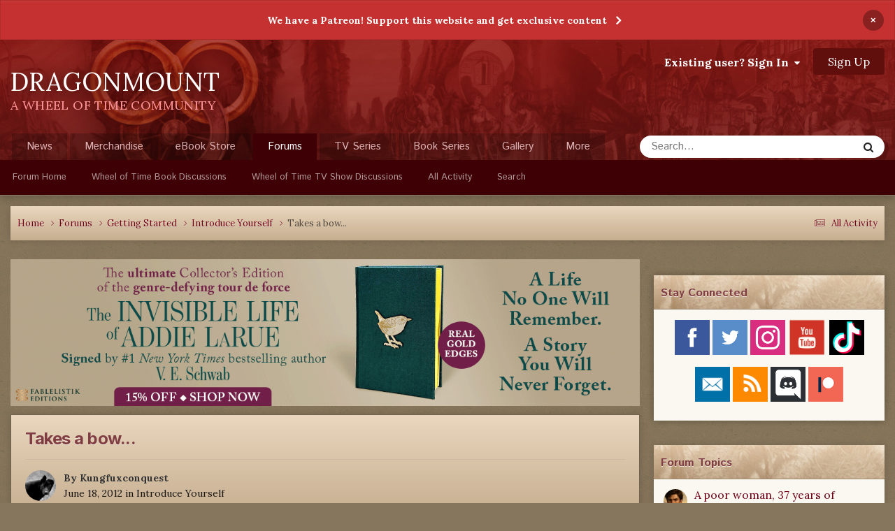

--- FILE ---
content_type: image/svg+xml
request_url: https://dragonmount.com/uploads/monthly_2021_06/16_SpamMaster.svg
body_size: 5328
content:
<?xml version="1.0" encoding="UTF-8" standalone="no"?>
<svg
   width="150"
   height="150"
   viewBox="0 0 150 150"
   fill="none"
   version="1.1"
   id="svg17"
   sodipodi:docname="16_SpamMaster.svg"
   inkscape:version="1.1 (c68e22c387, 2021-05-23)"
   xmlns:inkscape="http://www.inkscape.org/namespaces/inkscape"
   xmlns:sodipodi="http://sodipodi.sourceforge.net/DTD/sodipodi-0.dtd"
   xmlns:xlink="http://www.w3.org/1999/xlink"
   xmlns="http://www.w3.org/2000/svg"
   xmlns:svg="http://www.w3.org/2000/svg">
  <sodipodi:namedview
     id="namedview19"
     pagecolor="#ffffff"
     bordercolor="#666666"
     borderopacity="1.0"
     inkscape:pageshadow="2"
     inkscape:pageopacity="0.0"
     inkscape:pagecheckerboard="0"
     showgrid="false"
     inkscape:zoom="2.9066667"
     inkscape:cx="17.71789"
     inkscape:cy="92.029815"
     inkscape:window-width="1920"
     inkscape:window-height="1057"
     inkscape:window-x="1912"
     inkscape:window-y="-8"
     inkscape:window-maximized="1"
     inkscape:current-layer="svg17" />
  <path
     d="M68.5094 2.25529C72.3363 -0.751762 77.6637 -0.751762 81.4906 2.25529L101.148 17.7017C102.315 18.6189 103.656 19.2787 105.086 19.6395L129.159 25.7157C133.845 26.8986 137.167 31.1554 137.252 36.088L137.692 61.4255C137.718 62.9301 138.049 64.4127 138.664 65.7798L149.025 88.8031C151.042 93.2852 149.857 98.5933 146.137 101.737L127.027 117.886C125.893 118.845 124.965 120.034 124.303 121.378L113.149 144.011C110.978 148.418 106.178 150.78 101.454 149.768L77.1851 144.567C75.744 144.259 74.256 144.259 72.8149 144.567L48.5462 149.768C43.8217 150.78 39.0219 148.418 36.8506 144.011L25.6975 121.378C25.0352 120.034 24.1074 118.845 22.9727 117.886L3.86332 101.737C0.143187 98.5933 -1.04228 93.2852 0.974742 88.8031L11.3357 65.7798C11.9509 64.4127 12.282 62.9301 12.3081 61.4255L12.7478 36.088C12.8334 31.1554 16.155 26.8986 20.8414 25.7157L44.9144 19.6395C46.3438 19.2787 47.6845 18.6189 48.8518 17.7017L68.5094 2.25529Z"
     fill="url(#paint0_linear)"
     id="path2"
     style="fill:url(#linearGradient946);stroke:#800080;fill-opacity:1" />
  <g
     opacity="0.2"
     id="g6">
    <path
       d="M79.3281 5.00732L98.9857 20.4538C100.536 21.6717 102.321 22.5515 104.229 23.0331L128.302 29.1093C131.412 29.8942 133.694 32.7501 133.753 36.1487L134.192 61.4863C134.227 63.4636 134.662 65.4145 135.473 67.2161L145.834 90.2394C147.218 93.3153 146.389 96.9412 143.878 99.0638L124.768 115.213C123.262 116.485 122.036 118.059 121.163 119.831L110.01 142.464C108.531 145.466 105.306 147.014 102.187 146.345L77.9184 141.145C75.9939 140.733 74.006 140.733 72.0816 141.145L47.8129 146.345C44.6935 147.014 41.4694 145.466 39.9901 142.464L28.837 119.831C27.9637 118.059 26.7376 116.485 25.2318 115.213L6.12245 99.0638C3.61065 96.9412 2.78225 93.3153 4.16644 90.2394L14.5274 67.2161C15.3382 65.4145 15.7733 63.4636 15.8076 61.4863L16.2472 36.1487C16.3062 32.7501 18.5883 29.8942 21.698 29.1093L45.771 23.0331C47.6792 22.5515 49.4642 21.6717 51.0143 20.4538L70.6719 5.00732C73.2296 2.99756 76.7704 2.99756 79.3281 5.00732Z"
       stroke="black"
       stroke-width="7"
       id="path4" />
  </g>
  <path
     d="M75.5 47.24C72.1132 47.24 69.34 50.0132 69.34 53.4C69.34 55.2227 70.1822 56.8409 71.4575 57.9719L60.87 76.3075L50.4269 71.0619C50.7036 70.3641 50.86 69.5941 50.86 68.8C50.86 65.4132 48.0868 62.64 44.7 62.64C41.3132 62.64 38.54 65.4132 38.54 68.8C38.54 72.1507 41.2651 74.9059 44.6038 74.96L48.935 93.44H102.065L106.396 74.96C109.735 74.9059 112.46 72.1507 112.46 68.8C112.46 65.4132 109.687 62.64 106.3 62.64C102.913 62.64 100.14 65.4132 100.14 68.8C100.14 69.5219 100.29 70.2257 100.525 70.8694L89.9857 76.1631L79.4944 58.02C80.7998 56.8891 81.66 55.2468 81.66 53.4C81.66 50.0132 78.8868 47.24 75.5 47.24ZM75.5 50.32C77.2205 50.32 78.58 51.6795 78.58 53.4C78.58 55.1205 77.2205 56.48 75.5 56.48C73.7796 56.48 72.42 55.1205 72.42 53.4C72.42 51.6795 73.7796 50.32 75.5 50.32ZM44.7 65.72C46.4205 65.72 47.78 67.0795 47.78 68.8C47.78 70.5205 46.4205 71.88 44.7 71.88C42.9796 71.88 41.62 70.5205 41.62 68.8C41.62 67.0795 42.9796 65.72 44.7 65.72ZM106.3 65.72C108.021 65.72 109.38 67.0795 109.38 68.8C109.38 70.5205 108.021 71.88 106.3 71.88C104.58 71.88 103.22 70.5205 103.22 68.8C103.22 67.0795 104.58 65.72 106.3 65.72ZM49.32 96.52V104.22C49.32 105.074 50.0118 105.76 50.86 105.76H100.14C100.994 105.76 101.68 105.074 101.68 104.22V96.52H49.32Z"
     fill="white"
     id="path8" />
  <defs
     id="defs15">
    <linearGradient
       inkscape:collect="always"
       id="linearGradient944">
      <stop
         style="stop-color:#e40000;stop-opacity:1"
         offset="0"
         id="stop940" />
      <stop
         style="stop-color:#ff0000;stop-opacity:0;"
         offset="1"
         id="stop942" />
    </linearGradient>
    <linearGradient
       id="paint0_linear"
       x1="0"
       y1="0"
       x2="150"
       y2="150"
       gradientUnits="userSpaceOnUse">
      <stop
         offset="0.104167"
         stop-color="#6D2FAA"
         id="stop10" />
      <stop
         offset="0.901042"
         stop-color="#6FDFB8"
         id="stop12" />
    </linearGradient>
    <linearGradient
       inkscape:collect="always"
       xlink:href="#linearGradient944"
       id="linearGradient946"
       x1="0.87618762"
       y1="1.7213516"
       x2="150.84386"
       y2="150.68924"
       gradientUnits="userSpaceOnUse" />
  </defs>
</svg>
